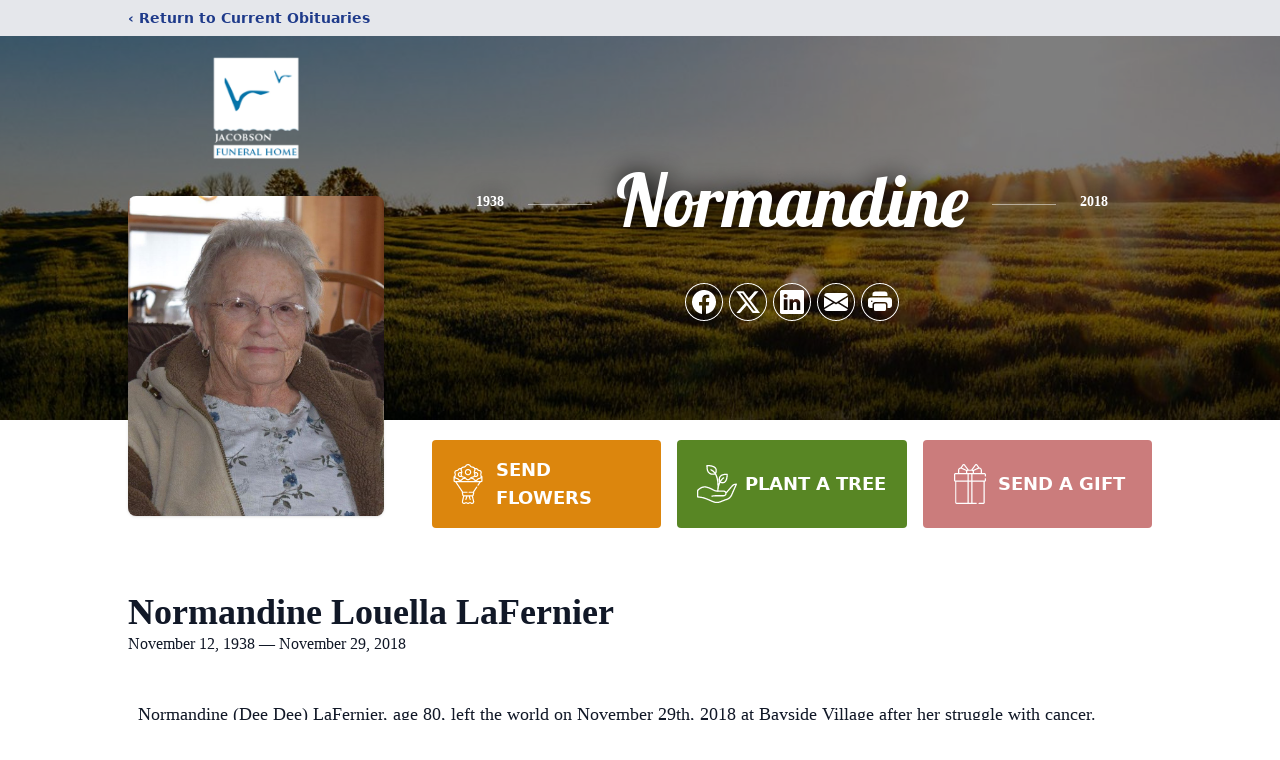

--- FILE ---
content_type: text/html; charset=utf-8
request_url: https://www.google.com/recaptcha/enterprise/anchor?ar=1&k=6LfJ-E0pAAAAACzvX7v69FLO1S-8pUynsoJ0CZB4&co=aHR0cHM6Ly93d3cuamFjb2Jzb25mdW5lcmFsaG9tZS5jb206NDQz&hl=en&type=image&v=PoyoqOPhxBO7pBk68S4YbpHZ&theme=light&size=invisible&badge=bottomright&anchor-ms=20000&execute-ms=30000&cb=hhtb8cws0t6t
body_size: 48603
content:
<!DOCTYPE HTML><html dir="ltr" lang="en"><head><meta http-equiv="Content-Type" content="text/html; charset=UTF-8">
<meta http-equiv="X-UA-Compatible" content="IE=edge">
<title>reCAPTCHA</title>
<style type="text/css">
/* cyrillic-ext */
@font-face {
  font-family: 'Roboto';
  font-style: normal;
  font-weight: 400;
  font-stretch: 100%;
  src: url(//fonts.gstatic.com/s/roboto/v48/KFO7CnqEu92Fr1ME7kSn66aGLdTylUAMa3GUBHMdazTgWw.woff2) format('woff2');
  unicode-range: U+0460-052F, U+1C80-1C8A, U+20B4, U+2DE0-2DFF, U+A640-A69F, U+FE2E-FE2F;
}
/* cyrillic */
@font-face {
  font-family: 'Roboto';
  font-style: normal;
  font-weight: 400;
  font-stretch: 100%;
  src: url(//fonts.gstatic.com/s/roboto/v48/KFO7CnqEu92Fr1ME7kSn66aGLdTylUAMa3iUBHMdazTgWw.woff2) format('woff2');
  unicode-range: U+0301, U+0400-045F, U+0490-0491, U+04B0-04B1, U+2116;
}
/* greek-ext */
@font-face {
  font-family: 'Roboto';
  font-style: normal;
  font-weight: 400;
  font-stretch: 100%;
  src: url(//fonts.gstatic.com/s/roboto/v48/KFO7CnqEu92Fr1ME7kSn66aGLdTylUAMa3CUBHMdazTgWw.woff2) format('woff2');
  unicode-range: U+1F00-1FFF;
}
/* greek */
@font-face {
  font-family: 'Roboto';
  font-style: normal;
  font-weight: 400;
  font-stretch: 100%;
  src: url(//fonts.gstatic.com/s/roboto/v48/KFO7CnqEu92Fr1ME7kSn66aGLdTylUAMa3-UBHMdazTgWw.woff2) format('woff2');
  unicode-range: U+0370-0377, U+037A-037F, U+0384-038A, U+038C, U+038E-03A1, U+03A3-03FF;
}
/* math */
@font-face {
  font-family: 'Roboto';
  font-style: normal;
  font-weight: 400;
  font-stretch: 100%;
  src: url(//fonts.gstatic.com/s/roboto/v48/KFO7CnqEu92Fr1ME7kSn66aGLdTylUAMawCUBHMdazTgWw.woff2) format('woff2');
  unicode-range: U+0302-0303, U+0305, U+0307-0308, U+0310, U+0312, U+0315, U+031A, U+0326-0327, U+032C, U+032F-0330, U+0332-0333, U+0338, U+033A, U+0346, U+034D, U+0391-03A1, U+03A3-03A9, U+03B1-03C9, U+03D1, U+03D5-03D6, U+03F0-03F1, U+03F4-03F5, U+2016-2017, U+2034-2038, U+203C, U+2040, U+2043, U+2047, U+2050, U+2057, U+205F, U+2070-2071, U+2074-208E, U+2090-209C, U+20D0-20DC, U+20E1, U+20E5-20EF, U+2100-2112, U+2114-2115, U+2117-2121, U+2123-214F, U+2190, U+2192, U+2194-21AE, U+21B0-21E5, U+21F1-21F2, U+21F4-2211, U+2213-2214, U+2216-22FF, U+2308-230B, U+2310, U+2319, U+231C-2321, U+2336-237A, U+237C, U+2395, U+239B-23B7, U+23D0, U+23DC-23E1, U+2474-2475, U+25AF, U+25B3, U+25B7, U+25BD, U+25C1, U+25CA, U+25CC, U+25FB, U+266D-266F, U+27C0-27FF, U+2900-2AFF, U+2B0E-2B11, U+2B30-2B4C, U+2BFE, U+3030, U+FF5B, U+FF5D, U+1D400-1D7FF, U+1EE00-1EEFF;
}
/* symbols */
@font-face {
  font-family: 'Roboto';
  font-style: normal;
  font-weight: 400;
  font-stretch: 100%;
  src: url(//fonts.gstatic.com/s/roboto/v48/KFO7CnqEu92Fr1ME7kSn66aGLdTylUAMaxKUBHMdazTgWw.woff2) format('woff2');
  unicode-range: U+0001-000C, U+000E-001F, U+007F-009F, U+20DD-20E0, U+20E2-20E4, U+2150-218F, U+2190, U+2192, U+2194-2199, U+21AF, U+21E6-21F0, U+21F3, U+2218-2219, U+2299, U+22C4-22C6, U+2300-243F, U+2440-244A, U+2460-24FF, U+25A0-27BF, U+2800-28FF, U+2921-2922, U+2981, U+29BF, U+29EB, U+2B00-2BFF, U+4DC0-4DFF, U+FFF9-FFFB, U+10140-1018E, U+10190-1019C, U+101A0, U+101D0-101FD, U+102E0-102FB, U+10E60-10E7E, U+1D2C0-1D2D3, U+1D2E0-1D37F, U+1F000-1F0FF, U+1F100-1F1AD, U+1F1E6-1F1FF, U+1F30D-1F30F, U+1F315, U+1F31C, U+1F31E, U+1F320-1F32C, U+1F336, U+1F378, U+1F37D, U+1F382, U+1F393-1F39F, U+1F3A7-1F3A8, U+1F3AC-1F3AF, U+1F3C2, U+1F3C4-1F3C6, U+1F3CA-1F3CE, U+1F3D4-1F3E0, U+1F3ED, U+1F3F1-1F3F3, U+1F3F5-1F3F7, U+1F408, U+1F415, U+1F41F, U+1F426, U+1F43F, U+1F441-1F442, U+1F444, U+1F446-1F449, U+1F44C-1F44E, U+1F453, U+1F46A, U+1F47D, U+1F4A3, U+1F4B0, U+1F4B3, U+1F4B9, U+1F4BB, U+1F4BF, U+1F4C8-1F4CB, U+1F4D6, U+1F4DA, U+1F4DF, U+1F4E3-1F4E6, U+1F4EA-1F4ED, U+1F4F7, U+1F4F9-1F4FB, U+1F4FD-1F4FE, U+1F503, U+1F507-1F50B, U+1F50D, U+1F512-1F513, U+1F53E-1F54A, U+1F54F-1F5FA, U+1F610, U+1F650-1F67F, U+1F687, U+1F68D, U+1F691, U+1F694, U+1F698, U+1F6AD, U+1F6B2, U+1F6B9-1F6BA, U+1F6BC, U+1F6C6-1F6CF, U+1F6D3-1F6D7, U+1F6E0-1F6EA, U+1F6F0-1F6F3, U+1F6F7-1F6FC, U+1F700-1F7FF, U+1F800-1F80B, U+1F810-1F847, U+1F850-1F859, U+1F860-1F887, U+1F890-1F8AD, U+1F8B0-1F8BB, U+1F8C0-1F8C1, U+1F900-1F90B, U+1F93B, U+1F946, U+1F984, U+1F996, U+1F9E9, U+1FA00-1FA6F, U+1FA70-1FA7C, U+1FA80-1FA89, U+1FA8F-1FAC6, U+1FACE-1FADC, U+1FADF-1FAE9, U+1FAF0-1FAF8, U+1FB00-1FBFF;
}
/* vietnamese */
@font-face {
  font-family: 'Roboto';
  font-style: normal;
  font-weight: 400;
  font-stretch: 100%;
  src: url(//fonts.gstatic.com/s/roboto/v48/KFO7CnqEu92Fr1ME7kSn66aGLdTylUAMa3OUBHMdazTgWw.woff2) format('woff2');
  unicode-range: U+0102-0103, U+0110-0111, U+0128-0129, U+0168-0169, U+01A0-01A1, U+01AF-01B0, U+0300-0301, U+0303-0304, U+0308-0309, U+0323, U+0329, U+1EA0-1EF9, U+20AB;
}
/* latin-ext */
@font-face {
  font-family: 'Roboto';
  font-style: normal;
  font-weight: 400;
  font-stretch: 100%;
  src: url(//fonts.gstatic.com/s/roboto/v48/KFO7CnqEu92Fr1ME7kSn66aGLdTylUAMa3KUBHMdazTgWw.woff2) format('woff2');
  unicode-range: U+0100-02BA, U+02BD-02C5, U+02C7-02CC, U+02CE-02D7, U+02DD-02FF, U+0304, U+0308, U+0329, U+1D00-1DBF, U+1E00-1E9F, U+1EF2-1EFF, U+2020, U+20A0-20AB, U+20AD-20C0, U+2113, U+2C60-2C7F, U+A720-A7FF;
}
/* latin */
@font-face {
  font-family: 'Roboto';
  font-style: normal;
  font-weight: 400;
  font-stretch: 100%;
  src: url(//fonts.gstatic.com/s/roboto/v48/KFO7CnqEu92Fr1ME7kSn66aGLdTylUAMa3yUBHMdazQ.woff2) format('woff2');
  unicode-range: U+0000-00FF, U+0131, U+0152-0153, U+02BB-02BC, U+02C6, U+02DA, U+02DC, U+0304, U+0308, U+0329, U+2000-206F, U+20AC, U+2122, U+2191, U+2193, U+2212, U+2215, U+FEFF, U+FFFD;
}
/* cyrillic-ext */
@font-face {
  font-family: 'Roboto';
  font-style: normal;
  font-weight: 500;
  font-stretch: 100%;
  src: url(//fonts.gstatic.com/s/roboto/v48/KFO7CnqEu92Fr1ME7kSn66aGLdTylUAMa3GUBHMdazTgWw.woff2) format('woff2');
  unicode-range: U+0460-052F, U+1C80-1C8A, U+20B4, U+2DE0-2DFF, U+A640-A69F, U+FE2E-FE2F;
}
/* cyrillic */
@font-face {
  font-family: 'Roboto';
  font-style: normal;
  font-weight: 500;
  font-stretch: 100%;
  src: url(//fonts.gstatic.com/s/roboto/v48/KFO7CnqEu92Fr1ME7kSn66aGLdTylUAMa3iUBHMdazTgWw.woff2) format('woff2');
  unicode-range: U+0301, U+0400-045F, U+0490-0491, U+04B0-04B1, U+2116;
}
/* greek-ext */
@font-face {
  font-family: 'Roboto';
  font-style: normal;
  font-weight: 500;
  font-stretch: 100%;
  src: url(//fonts.gstatic.com/s/roboto/v48/KFO7CnqEu92Fr1ME7kSn66aGLdTylUAMa3CUBHMdazTgWw.woff2) format('woff2');
  unicode-range: U+1F00-1FFF;
}
/* greek */
@font-face {
  font-family: 'Roboto';
  font-style: normal;
  font-weight: 500;
  font-stretch: 100%;
  src: url(//fonts.gstatic.com/s/roboto/v48/KFO7CnqEu92Fr1ME7kSn66aGLdTylUAMa3-UBHMdazTgWw.woff2) format('woff2');
  unicode-range: U+0370-0377, U+037A-037F, U+0384-038A, U+038C, U+038E-03A1, U+03A3-03FF;
}
/* math */
@font-face {
  font-family: 'Roboto';
  font-style: normal;
  font-weight: 500;
  font-stretch: 100%;
  src: url(//fonts.gstatic.com/s/roboto/v48/KFO7CnqEu92Fr1ME7kSn66aGLdTylUAMawCUBHMdazTgWw.woff2) format('woff2');
  unicode-range: U+0302-0303, U+0305, U+0307-0308, U+0310, U+0312, U+0315, U+031A, U+0326-0327, U+032C, U+032F-0330, U+0332-0333, U+0338, U+033A, U+0346, U+034D, U+0391-03A1, U+03A3-03A9, U+03B1-03C9, U+03D1, U+03D5-03D6, U+03F0-03F1, U+03F4-03F5, U+2016-2017, U+2034-2038, U+203C, U+2040, U+2043, U+2047, U+2050, U+2057, U+205F, U+2070-2071, U+2074-208E, U+2090-209C, U+20D0-20DC, U+20E1, U+20E5-20EF, U+2100-2112, U+2114-2115, U+2117-2121, U+2123-214F, U+2190, U+2192, U+2194-21AE, U+21B0-21E5, U+21F1-21F2, U+21F4-2211, U+2213-2214, U+2216-22FF, U+2308-230B, U+2310, U+2319, U+231C-2321, U+2336-237A, U+237C, U+2395, U+239B-23B7, U+23D0, U+23DC-23E1, U+2474-2475, U+25AF, U+25B3, U+25B7, U+25BD, U+25C1, U+25CA, U+25CC, U+25FB, U+266D-266F, U+27C0-27FF, U+2900-2AFF, U+2B0E-2B11, U+2B30-2B4C, U+2BFE, U+3030, U+FF5B, U+FF5D, U+1D400-1D7FF, U+1EE00-1EEFF;
}
/* symbols */
@font-face {
  font-family: 'Roboto';
  font-style: normal;
  font-weight: 500;
  font-stretch: 100%;
  src: url(//fonts.gstatic.com/s/roboto/v48/KFO7CnqEu92Fr1ME7kSn66aGLdTylUAMaxKUBHMdazTgWw.woff2) format('woff2');
  unicode-range: U+0001-000C, U+000E-001F, U+007F-009F, U+20DD-20E0, U+20E2-20E4, U+2150-218F, U+2190, U+2192, U+2194-2199, U+21AF, U+21E6-21F0, U+21F3, U+2218-2219, U+2299, U+22C4-22C6, U+2300-243F, U+2440-244A, U+2460-24FF, U+25A0-27BF, U+2800-28FF, U+2921-2922, U+2981, U+29BF, U+29EB, U+2B00-2BFF, U+4DC0-4DFF, U+FFF9-FFFB, U+10140-1018E, U+10190-1019C, U+101A0, U+101D0-101FD, U+102E0-102FB, U+10E60-10E7E, U+1D2C0-1D2D3, U+1D2E0-1D37F, U+1F000-1F0FF, U+1F100-1F1AD, U+1F1E6-1F1FF, U+1F30D-1F30F, U+1F315, U+1F31C, U+1F31E, U+1F320-1F32C, U+1F336, U+1F378, U+1F37D, U+1F382, U+1F393-1F39F, U+1F3A7-1F3A8, U+1F3AC-1F3AF, U+1F3C2, U+1F3C4-1F3C6, U+1F3CA-1F3CE, U+1F3D4-1F3E0, U+1F3ED, U+1F3F1-1F3F3, U+1F3F5-1F3F7, U+1F408, U+1F415, U+1F41F, U+1F426, U+1F43F, U+1F441-1F442, U+1F444, U+1F446-1F449, U+1F44C-1F44E, U+1F453, U+1F46A, U+1F47D, U+1F4A3, U+1F4B0, U+1F4B3, U+1F4B9, U+1F4BB, U+1F4BF, U+1F4C8-1F4CB, U+1F4D6, U+1F4DA, U+1F4DF, U+1F4E3-1F4E6, U+1F4EA-1F4ED, U+1F4F7, U+1F4F9-1F4FB, U+1F4FD-1F4FE, U+1F503, U+1F507-1F50B, U+1F50D, U+1F512-1F513, U+1F53E-1F54A, U+1F54F-1F5FA, U+1F610, U+1F650-1F67F, U+1F687, U+1F68D, U+1F691, U+1F694, U+1F698, U+1F6AD, U+1F6B2, U+1F6B9-1F6BA, U+1F6BC, U+1F6C6-1F6CF, U+1F6D3-1F6D7, U+1F6E0-1F6EA, U+1F6F0-1F6F3, U+1F6F7-1F6FC, U+1F700-1F7FF, U+1F800-1F80B, U+1F810-1F847, U+1F850-1F859, U+1F860-1F887, U+1F890-1F8AD, U+1F8B0-1F8BB, U+1F8C0-1F8C1, U+1F900-1F90B, U+1F93B, U+1F946, U+1F984, U+1F996, U+1F9E9, U+1FA00-1FA6F, U+1FA70-1FA7C, U+1FA80-1FA89, U+1FA8F-1FAC6, U+1FACE-1FADC, U+1FADF-1FAE9, U+1FAF0-1FAF8, U+1FB00-1FBFF;
}
/* vietnamese */
@font-face {
  font-family: 'Roboto';
  font-style: normal;
  font-weight: 500;
  font-stretch: 100%;
  src: url(//fonts.gstatic.com/s/roboto/v48/KFO7CnqEu92Fr1ME7kSn66aGLdTylUAMa3OUBHMdazTgWw.woff2) format('woff2');
  unicode-range: U+0102-0103, U+0110-0111, U+0128-0129, U+0168-0169, U+01A0-01A1, U+01AF-01B0, U+0300-0301, U+0303-0304, U+0308-0309, U+0323, U+0329, U+1EA0-1EF9, U+20AB;
}
/* latin-ext */
@font-face {
  font-family: 'Roboto';
  font-style: normal;
  font-weight: 500;
  font-stretch: 100%;
  src: url(//fonts.gstatic.com/s/roboto/v48/KFO7CnqEu92Fr1ME7kSn66aGLdTylUAMa3KUBHMdazTgWw.woff2) format('woff2');
  unicode-range: U+0100-02BA, U+02BD-02C5, U+02C7-02CC, U+02CE-02D7, U+02DD-02FF, U+0304, U+0308, U+0329, U+1D00-1DBF, U+1E00-1E9F, U+1EF2-1EFF, U+2020, U+20A0-20AB, U+20AD-20C0, U+2113, U+2C60-2C7F, U+A720-A7FF;
}
/* latin */
@font-face {
  font-family: 'Roboto';
  font-style: normal;
  font-weight: 500;
  font-stretch: 100%;
  src: url(//fonts.gstatic.com/s/roboto/v48/KFO7CnqEu92Fr1ME7kSn66aGLdTylUAMa3yUBHMdazQ.woff2) format('woff2');
  unicode-range: U+0000-00FF, U+0131, U+0152-0153, U+02BB-02BC, U+02C6, U+02DA, U+02DC, U+0304, U+0308, U+0329, U+2000-206F, U+20AC, U+2122, U+2191, U+2193, U+2212, U+2215, U+FEFF, U+FFFD;
}
/* cyrillic-ext */
@font-face {
  font-family: 'Roboto';
  font-style: normal;
  font-weight: 900;
  font-stretch: 100%;
  src: url(//fonts.gstatic.com/s/roboto/v48/KFO7CnqEu92Fr1ME7kSn66aGLdTylUAMa3GUBHMdazTgWw.woff2) format('woff2');
  unicode-range: U+0460-052F, U+1C80-1C8A, U+20B4, U+2DE0-2DFF, U+A640-A69F, U+FE2E-FE2F;
}
/* cyrillic */
@font-face {
  font-family: 'Roboto';
  font-style: normal;
  font-weight: 900;
  font-stretch: 100%;
  src: url(//fonts.gstatic.com/s/roboto/v48/KFO7CnqEu92Fr1ME7kSn66aGLdTylUAMa3iUBHMdazTgWw.woff2) format('woff2');
  unicode-range: U+0301, U+0400-045F, U+0490-0491, U+04B0-04B1, U+2116;
}
/* greek-ext */
@font-face {
  font-family: 'Roboto';
  font-style: normal;
  font-weight: 900;
  font-stretch: 100%;
  src: url(//fonts.gstatic.com/s/roboto/v48/KFO7CnqEu92Fr1ME7kSn66aGLdTylUAMa3CUBHMdazTgWw.woff2) format('woff2');
  unicode-range: U+1F00-1FFF;
}
/* greek */
@font-face {
  font-family: 'Roboto';
  font-style: normal;
  font-weight: 900;
  font-stretch: 100%;
  src: url(//fonts.gstatic.com/s/roboto/v48/KFO7CnqEu92Fr1ME7kSn66aGLdTylUAMa3-UBHMdazTgWw.woff2) format('woff2');
  unicode-range: U+0370-0377, U+037A-037F, U+0384-038A, U+038C, U+038E-03A1, U+03A3-03FF;
}
/* math */
@font-face {
  font-family: 'Roboto';
  font-style: normal;
  font-weight: 900;
  font-stretch: 100%;
  src: url(//fonts.gstatic.com/s/roboto/v48/KFO7CnqEu92Fr1ME7kSn66aGLdTylUAMawCUBHMdazTgWw.woff2) format('woff2');
  unicode-range: U+0302-0303, U+0305, U+0307-0308, U+0310, U+0312, U+0315, U+031A, U+0326-0327, U+032C, U+032F-0330, U+0332-0333, U+0338, U+033A, U+0346, U+034D, U+0391-03A1, U+03A3-03A9, U+03B1-03C9, U+03D1, U+03D5-03D6, U+03F0-03F1, U+03F4-03F5, U+2016-2017, U+2034-2038, U+203C, U+2040, U+2043, U+2047, U+2050, U+2057, U+205F, U+2070-2071, U+2074-208E, U+2090-209C, U+20D0-20DC, U+20E1, U+20E5-20EF, U+2100-2112, U+2114-2115, U+2117-2121, U+2123-214F, U+2190, U+2192, U+2194-21AE, U+21B0-21E5, U+21F1-21F2, U+21F4-2211, U+2213-2214, U+2216-22FF, U+2308-230B, U+2310, U+2319, U+231C-2321, U+2336-237A, U+237C, U+2395, U+239B-23B7, U+23D0, U+23DC-23E1, U+2474-2475, U+25AF, U+25B3, U+25B7, U+25BD, U+25C1, U+25CA, U+25CC, U+25FB, U+266D-266F, U+27C0-27FF, U+2900-2AFF, U+2B0E-2B11, U+2B30-2B4C, U+2BFE, U+3030, U+FF5B, U+FF5D, U+1D400-1D7FF, U+1EE00-1EEFF;
}
/* symbols */
@font-face {
  font-family: 'Roboto';
  font-style: normal;
  font-weight: 900;
  font-stretch: 100%;
  src: url(//fonts.gstatic.com/s/roboto/v48/KFO7CnqEu92Fr1ME7kSn66aGLdTylUAMaxKUBHMdazTgWw.woff2) format('woff2');
  unicode-range: U+0001-000C, U+000E-001F, U+007F-009F, U+20DD-20E0, U+20E2-20E4, U+2150-218F, U+2190, U+2192, U+2194-2199, U+21AF, U+21E6-21F0, U+21F3, U+2218-2219, U+2299, U+22C4-22C6, U+2300-243F, U+2440-244A, U+2460-24FF, U+25A0-27BF, U+2800-28FF, U+2921-2922, U+2981, U+29BF, U+29EB, U+2B00-2BFF, U+4DC0-4DFF, U+FFF9-FFFB, U+10140-1018E, U+10190-1019C, U+101A0, U+101D0-101FD, U+102E0-102FB, U+10E60-10E7E, U+1D2C0-1D2D3, U+1D2E0-1D37F, U+1F000-1F0FF, U+1F100-1F1AD, U+1F1E6-1F1FF, U+1F30D-1F30F, U+1F315, U+1F31C, U+1F31E, U+1F320-1F32C, U+1F336, U+1F378, U+1F37D, U+1F382, U+1F393-1F39F, U+1F3A7-1F3A8, U+1F3AC-1F3AF, U+1F3C2, U+1F3C4-1F3C6, U+1F3CA-1F3CE, U+1F3D4-1F3E0, U+1F3ED, U+1F3F1-1F3F3, U+1F3F5-1F3F7, U+1F408, U+1F415, U+1F41F, U+1F426, U+1F43F, U+1F441-1F442, U+1F444, U+1F446-1F449, U+1F44C-1F44E, U+1F453, U+1F46A, U+1F47D, U+1F4A3, U+1F4B0, U+1F4B3, U+1F4B9, U+1F4BB, U+1F4BF, U+1F4C8-1F4CB, U+1F4D6, U+1F4DA, U+1F4DF, U+1F4E3-1F4E6, U+1F4EA-1F4ED, U+1F4F7, U+1F4F9-1F4FB, U+1F4FD-1F4FE, U+1F503, U+1F507-1F50B, U+1F50D, U+1F512-1F513, U+1F53E-1F54A, U+1F54F-1F5FA, U+1F610, U+1F650-1F67F, U+1F687, U+1F68D, U+1F691, U+1F694, U+1F698, U+1F6AD, U+1F6B2, U+1F6B9-1F6BA, U+1F6BC, U+1F6C6-1F6CF, U+1F6D3-1F6D7, U+1F6E0-1F6EA, U+1F6F0-1F6F3, U+1F6F7-1F6FC, U+1F700-1F7FF, U+1F800-1F80B, U+1F810-1F847, U+1F850-1F859, U+1F860-1F887, U+1F890-1F8AD, U+1F8B0-1F8BB, U+1F8C0-1F8C1, U+1F900-1F90B, U+1F93B, U+1F946, U+1F984, U+1F996, U+1F9E9, U+1FA00-1FA6F, U+1FA70-1FA7C, U+1FA80-1FA89, U+1FA8F-1FAC6, U+1FACE-1FADC, U+1FADF-1FAE9, U+1FAF0-1FAF8, U+1FB00-1FBFF;
}
/* vietnamese */
@font-face {
  font-family: 'Roboto';
  font-style: normal;
  font-weight: 900;
  font-stretch: 100%;
  src: url(//fonts.gstatic.com/s/roboto/v48/KFO7CnqEu92Fr1ME7kSn66aGLdTylUAMa3OUBHMdazTgWw.woff2) format('woff2');
  unicode-range: U+0102-0103, U+0110-0111, U+0128-0129, U+0168-0169, U+01A0-01A1, U+01AF-01B0, U+0300-0301, U+0303-0304, U+0308-0309, U+0323, U+0329, U+1EA0-1EF9, U+20AB;
}
/* latin-ext */
@font-face {
  font-family: 'Roboto';
  font-style: normal;
  font-weight: 900;
  font-stretch: 100%;
  src: url(//fonts.gstatic.com/s/roboto/v48/KFO7CnqEu92Fr1ME7kSn66aGLdTylUAMa3KUBHMdazTgWw.woff2) format('woff2');
  unicode-range: U+0100-02BA, U+02BD-02C5, U+02C7-02CC, U+02CE-02D7, U+02DD-02FF, U+0304, U+0308, U+0329, U+1D00-1DBF, U+1E00-1E9F, U+1EF2-1EFF, U+2020, U+20A0-20AB, U+20AD-20C0, U+2113, U+2C60-2C7F, U+A720-A7FF;
}
/* latin */
@font-face {
  font-family: 'Roboto';
  font-style: normal;
  font-weight: 900;
  font-stretch: 100%;
  src: url(//fonts.gstatic.com/s/roboto/v48/KFO7CnqEu92Fr1ME7kSn66aGLdTylUAMa3yUBHMdazQ.woff2) format('woff2');
  unicode-range: U+0000-00FF, U+0131, U+0152-0153, U+02BB-02BC, U+02C6, U+02DA, U+02DC, U+0304, U+0308, U+0329, U+2000-206F, U+20AC, U+2122, U+2191, U+2193, U+2212, U+2215, U+FEFF, U+FFFD;
}

</style>
<link rel="stylesheet" type="text/css" href="https://www.gstatic.com/recaptcha/releases/PoyoqOPhxBO7pBk68S4YbpHZ/styles__ltr.css">
<script nonce="E-csLu66HA1pRDWgXMbTjQ" type="text/javascript">window['__recaptcha_api'] = 'https://www.google.com/recaptcha/enterprise/';</script>
<script type="text/javascript" src="https://www.gstatic.com/recaptcha/releases/PoyoqOPhxBO7pBk68S4YbpHZ/recaptcha__en.js" nonce="E-csLu66HA1pRDWgXMbTjQ">
      
    </script></head>
<body><div id="rc-anchor-alert" class="rc-anchor-alert"></div>
<input type="hidden" id="recaptcha-token" value="[base64]">
<script type="text/javascript" nonce="E-csLu66HA1pRDWgXMbTjQ">
      recaptcha.anchor.Main.init("[\x22ainput\x22,[\x22bgdata\x22,\x22\x22,\[base64]/[base64]/[base64]/[base64]/[base64]/[base64]/[base64]/[base64]/[base64]/[base64]\\u003d\x22,\[base64]\\u003d\x22,\x22aQUDw4nCsFjChGopLmLDqVvCqcKVw4DDkMOyw4LCv0Z7wpvDhGfDr8O4w5DDr1FZw7tkFsOIw4bChH00wpHDmcKEw4R9wr/DsGjDuF/DnHHClMO/woHDuirDgcKKYcOeTh/DsMOqfMKnCG9yUsKmccOGw5TDiMK5VsKSwrPDgcKfZcOAw6lew5zDj8Kcw5BMCW7CgsOow5VQdsOCY3jDjMOpEgjCpB01ecOJGHrDuSMsGcO0MsOcc8KjYUciUSMIw7nDnWQSwpUdC8ONw5XCncOSw6Vew7xFwpfCp8ONAMOTw5xlUTjDv8O/HMOYwoscw6kww5bDosOTwq0LwprDlsKnw71hw7DDp8Kvwp7CsMKXw6tTFl7DisOKDsO7wqTDjH5rwrLDg1pEw64Pw5YOMsK6w4oew6x+w4nCqg5NwrbCicOBZHPCkgkCFz8Uw75bJsK8UzoJw51Mw5vDgsO9J8KTesOhaTzDt8KqaT/Ct8KuLlQSB8O0w6vDtzrDg1s5J8KBU0fCi8K+dD8IbMOVw6zDosOWF3V5worDoiPDgcKVwpbCtcOkw5wCwrjCphYZw45NwohIw4MjehXCv8KFwqk9woVnF2Emw64UD8Ojw7/DnRJIJ8ODcsKrKMK2w4LDrcOpCcKNBsKzw4bClAnDrFHCsz/[base64]/DksOQwrwJDzXCnMK1VcKVSwvDny8/wpPDqzHChAhCwpzCt8KyFsKBOwnCmcKjwq4MMsOFw4zDizAqwo8wI8OHfMORw6DDlcOTJsKawp5mGsObNMOkKXJ8woPDoxXDogHDoCvCi0LCtj5tWXoeUn1lwrrDrMOfwrYkf8KWW8Kmw4fDt3PCucKjwoMFTsKUVmpXwpwLw5cAGMOcBzMSw4UWGsKLWcO3ag/[base64]/XMKUw6UBFMKhEklVw7liIMOIJDVcwp/Dh3Y+I25yw6DDo0R5wqECwr9aQ2o6ZsKXwqpIw6tUf8KVw5MkMMK9LMKYEBzDtMO+Nixkw5/Cr8ObYB8COxnDjMOuwrA0VmMww7wowoTDuMK5e8OSw60ew7DDiWHCl8KmwoLDmsOXYsOrZsKmw7rDisKrYsKqacO2wqnDiRTDuCPClHpjJR/CtsO0wp/DqBjCiMKGwqRsw6PCi2Qsw5rDpzEef8K8I2fDt0HCjRLDlSHCnsKZw7QjWMKgQsO7NcKJI8OfwqPCpsKLw5Viw7RRw596cjzDnSjDusKQYsKMw4M6w6rDhU/DjcOECnA3JcOqFMK8PmTCk8OBLR8ONMOgwq5PE1bDhFxwwoAWW8KUP1IDw5HDlk3DosKhwpNkP8O9wqzCtF1Sw4V0esOuHxDCvEDDlHklaR/CksO4w5/Di3ogYWQ3J8OYw6d2wq1zwqDDrmc3egnDkx/Cq8ONXSvCt8KwwpIKwos/wq4Xw5pJWsKrN05/WsK/wojDt3VBw7jDssOiw6Jmc8OLe8Osw4AXwrPCrRTCn8K1w5bCsMOuwpFdw7XDscKjcjsAwozCmMKRw5NvdMKJSXouw5QrNmLDncONw4p4AsOlcD58w7nCoC5hfndyJ8OTwr7Dn218w6QzU8KsPMK/[base64]/[base64]/DrcKGIxZNTcO9GsOFwpnDkT/DqsOrwofCpcO/[base64]/DucOhKMODwofCiMK0D1/ChFzDjRjDviTCtDcLw68FA8OcZMKiwo4OecKrwr/CicK/w7IbI3nDlMO6IGxpKMO7ZcOOEg/[base64]/DucOrIkVtSn/DgWMjwrDDiXIDeMO+RsK0w6vDmMKiwonDgcKlw6QuVcOjw6HCtcKaA8Oiw5oofMOgw63DsMKeD8KmADXDigbDqsO/wpVwUEJzccOUw7jDpsK8w61lwqdcwr0sw6tew5oTwpxyXcK4VWsewqrCgsOKwqfCocKAPBE3w47CgsO/w7EaYQ7CjcKewpoyQMOmcBxcMcOdCA1Aw79XPMOfJyoNXcKAwphULsOrXhLCrnM/w6J7w4PDssO+w5TDn27CkMKONMKnwpDDiMKVRjfCr8K1wprClkbDrT9Zwo3DgwVawoRTXxPDkMKSwofDr1rCr1rCo8KRwp5nw71Jw7MCwpldwpvDpxklPcO9YsO3w7nCpyR0wrglwrI8FsOLwp/[base64]/DicKGwoXDi1LCkEJNw79vVsOFb0LDhcOPCcOOJg7DuScSw4XCkXvCp8Ocw6XCvwJCGRHCpsKHw4BpUMOXwolaw5nCoxfDtC8nw5w2w5AkwpbDgiYiw6gRM8K3cwcYXwDDgMOpRiXCqsK7wpAzwpF9w5/CgMOSw5ovX8O7w6UyeQTDucKQwrMvwo8NVMOVwp19LsK9wpPCpEjDgnDCicKcwpR4UzMxw7pWZcK/T1kuwp8cMsKzwonChEBZNcKMb8KvdsKpOsKuMAjDvlfDhcKLUMOyFV1Kw71/cAXDqMO3woMKdMKIbsKmw6vDvg/CixPDqTgYCcKdIsKVwo3DsHjCtCV2VRvDjhIiw4BHw697wrPCiTPDgsOHEC/DnsOWwq9aQsOrwqjDtFvCgcKQwqAow6tQRMO+LMOSJMK2QMK3BMKha0nCqBfCr8OQw4nDnArCthIUw4AvFVLDvsKuw7TDtMOfbFbDpRDDgsKpw73DrnF1B8Ovwrh/w6XDtTPDhcKgwqEywpE/ZmbDvxt8UT7DpsO8ScOlKcKXwrLDrRUEUsOAwr0Bw7XCk3AZfMObwpYewrTDn8Kbw59bw5oQJVQUw58hMg7CksKmwo4dw4nDlSI8wpIzYyFQZA7DvVljwqbCpsKJLMKbe8OWQhzCjMKDw4XDlsKDw6VEwrZlPhLCoGfDlClcw5bDsHkGdGLDkQE5Sjwxw4/[base64]/KMO9wozCiMOrwovCgkxhUlZNDgvCp8KVeh/Dlk5/Y8OWI8OHwqwYwobCicOEOh4/XsKAYcOifcODw7EIwr/DgsOuE8KdD8OcwowyADpow4MDwrprcCI0HGnChMKLRWrDnsKUwr3CvQzDuMKPwofDnksOET4lw47Dv8OBIHsWw5NuHg4gDjvDuiwiw5DCt8OsJh9lY3FSw7jDuCjDmy/CicK0wojDmyFJw5gzw5sbN8OOw4HDnGZEwp4LBGtCw78xCcOLNw3DuyYbw6snw5DCu3hIMRt2wpQmNsKNOlQMMMKOWMKyOWZLw4fDpMK/wrlAJHfCqxvCoGDDg35sNE7CiR7CgMKkIsOqwqMXFDY3w65kODTCoCZiVw0lCjM2DSkuwplwwpVawpACWsKaBsOvKEPCkBcJESrCmcKrwq7DrcO+wptCWsOMCEzCiXHCn2Z/woQMZ8OTUTIxw4sIwobDkcO3wodQKFA9w50TWHDDi8KVAzA8RFxgQFBSSSh/wqBFwo7DvCY9wpM8wposw7AGwqc1wp5nw74/[base64]/X8K1w5wowq7DskFodX0Gw7vCnUjDu8O7AVvDucKMwpkRw4rCjB3DvUMnw4gEWcKOw6UJw4owF27CksOzw4UpwqTCrwbChG8sKX/Dt8OAA1UqwqEKwq1oSRDDhxPDqMK5w78hw5/DrWkRw4QAwophAlnChsOZwpYGwodLwpFywo4Sw7BowopHZBEdw5zCoR/Du8OewoHDuHJ9OMKKw5jDlMKiCFoPMCHCi8KcbB/[base64]/[base64]/DuQwIdHzDosOUwo4eFmrCgQ/[base64]/Cqz8lZnDCvsKSwrHCtMOIMmrCmcKmUyxqQGwFwojCk8K0O8KHDR7CiMObIA92eiU2w6cVesKjwp3CnsOWwqRnRMOlZGAJwp/CpCREb8OrwqzCg04bTjBCw5XDrcO2E8OAw7TClwlxG8K/SHDCs1bCpmoHw7YmP8OWR8Kyw4nCniLChHlDE8O7woxJdMOZw4TDssKWwrxJAGQrwqTCqcOQfQpGFTTCixFcdcOKa8OfBWNWwrnCoSnDpMO7UcONZMOkIsOPccOPMsODwpYKwqJPITbDtikhak/DgiPDgCUvwoNtCQhTBjMUO1TCksKxR8KMDMKXw7zCojjCiwTCr8Odwp/Dii9ow4LCusK4w7kuI8OdYMOxwrvDoznDtV7DsgkkXMO3RkvDrz5hOcKBwqosw55pOsOpbBVmw7HCnjprZ1gTw4DDqsK4KSrDjMO7wpvDisOew68NAlRNwpjCvcKUw7N1DcKrw5zDhcK0J8O4w7LCksKewo/ColJha8Kdw4FGw7NRP8O6wqLCpsKKCQDCssOlfCnCiMKGKBDCr8Onwq3CjF3DkiDCg8OOwq5vw6fCpcOUJznDkDfCt1nDgcO3w7/DvjDDq3Euw4Q5PsOcBMOgw57DlxDDijDDoTDDvgFRJQYVw6wyw5jCqBcKHcOvEcOyw6N1UQ1TwogjflzDvw/DpMKKw6zDn8Kdw7cRwrUkwolJTsKfw7UMw6rDjsOew74jwqzDpsKpZsOXLMOBPsO2aS5hwq9Ew4h1NcKFwqc7Uh/DhMKGMMKMVFLChcOiwprDgy7CrsKFw7MSwo9mwocrw5nCtXoQCMKcXFxWK8K4w5hUEQMEwofCnRbCtCBTw5LCgFTDlFrCpWVjw5ADwqjDlmFfCGHDi2zCg8KUw7piw700MMK0w4vChFDDvsOSwrFSw5TDjcOVw6nCnyDDq8K4w7wUU8OPQSjDqcOnw69/VE9Yw6okfcO5wrnCnFzCtcKPw63CuhTDp8O8aQ3CskvDoT/[base64]/w4AKwp18w4/DrEJvAMOMw6UFBMO8wpbDhC8zw67DoU3CnMOQQm/CtMK3azUVw6Rvw49ew7pfRcKRW8OgKX3CksOmDcK+bi4RXMOpw7USw6hmbMOkSUNqwr7Cr0Y/NMOtL1XDkkfDrsKZw4fCsnlaPMK6H8K5PijDhMOMNSHCv8OEDHnCjsKMGnzDiMKGB1vCrBPDnxrCjD3DqFzCsxEuw6PCssOPD8KRw4wiwqxBwonCrMKpPWtICQ98wprDlsKuwosBwpTCmz/ChzkFCUfCiMK/[base64]/CiMKBZ8OmY8KsHRDCsD/CpMKqw6cXwokoK8OqSTNEw7/ChsKJEndYWXPClMKtOlLDtW4WSMOQHMKNfyY/wqLDrsOcwqvDhjsGfMOcw6PCmMKew4cmw5R2w4dewqPDkcOgZ8O6MMONw49LwrA2PMOsMk5xwovCrS1DwqPCoz5Gw6zDkUzCmAoKwrTCkcOXwrt7ASjDksO0wqktJ8O5YMO7w5chHMKZNFQ/K3vDt8K5AMKDKsO5aCgCUcOybMK2aWJdGBLDgsORw4M9YMOAS1cLCWt1w73CjsOyVWvDvwjDhivDuQvCv8Kzw5gwDsKPwofDjzTCmsO2TijDoRU0DQtAF8O7N8KZeBjCuC8Hw51fLgjDqcOsw5/CgcK5fCMUw7LCrFRIRXTDu8KcwrHDtMO0w4DDoMOWw7TCgMOdwot1QEHCtMKLG3oiF8OMw50bw7/Dv8O2w6HDuWLClcKiwr7Cn8OewpYcRsKuKm3Dv8K3fsKgZcO3w7XDm1BJw5JnwrcQC8KRAQnClcKww5PCnn3DucO9wrDChcK0ZU8rw4LCksK6wq/[base64]/[base64]/DwUmw4fDrDfDv8K0WcKcacONGSHCrE1BdcKPeMOFIRDCoMOqw5BrGF7DoUoMYcOEwrLDgsK3I8K7CcOENsKgw6PDu3PDoh7Dl8KscsKrwqZ8woLDhTY7Ln7DsQ3Do0lvZwhGwqDDiAHCucK/MmTClcO+MMOGcMK6NTjDlsO/wpjCqsKbMwzDlz/[base64]/DucOmw5DDmsK/wrrCg2bDvX3CqFrDocKiXcKIZsOJXsOzwpvDt8KVKXbCjl80wqQ0wotGwqnDhsKlw7pxwpDCpygXYGl6w6Buw4rCqVvDpkBmw6fCpQRwdX3DkHVTwpzCtirDuMKxQHxCIMO6w7fCtMKMw7IdK8Kfw6nCkT3CmiTDowIPw7tjcXklw4FIwq0Fw4ZxSsKwcmHDrMOzXV/[base64]/DtcKzwqZ/YMOuwqfDiBYRZMONesKnwp/[base64]/[base64]/woUmwqXCg8K6wr3CkiADw4gewp/CtGbCgStzOyxDC8Oyw4DDksOhJcKJYcOqYMONbC58Zhl0XsOqw7hYBhXCtsKrwqrCmCY9wq3CkwpqKsOmGgnDtcKSwpLDjcOuf1xrVcKPLibClQtowp/DgMKGdsOyw5rDkFjCoRrCvTTDoTrCk8Khw7bDp8KDwp9xwobDlxLClcKeDFtTw5ABwpbCosOawojCr8OnwqZAwrHDi8KnF2zCvFzClVNdIMOyRsO5FEBiLyrDk1kfw58QwqrDu2omwpQ9w7tgGyvDnMKEwqnDvcKfbsOMEcOkcHzDiHLCuUzChsKhGn/DmcK2VT8bwrnCg3fCs8KFw4XDhD7ComY/wrB8ScOEcnV7woMhITTCkcKSw5Bjw5QCURzDs35AwrwqwobDhkDDksKPw6h4BR/DjTjCi8KuLMKjw7l6w4lAJsOwwqTClQ3DlQTDscKLVMKbWynDg0Y1CMOpFTZGw5jCmMO3dg/Dk8KRwoBzUhzCtsK4wqHDr8Knw4xKRAvCtCvDncO2HiNiSMO/FcKFwpfCm8KiIgg4wpsiwpHCo8OvJMOpRcO4wpx9TxXDqkotQcO9wpRaw4/DucOAdsKYwoPCsTtJfznDoMKpwqnCpB/DiMO/[base64]/Djk3CpcKLwobDrsOeTWYQLsKtw4jDqMOidGrChVXCscKoBEnCj8KZfMOcwpXDlifDjcOYw6bCkTZew71cw73CtMOJw67Co2cOIy/[base64]/PcOKwowYwrfDtEFCChBGwp0Zw73Ds8Klwo/CjXBQwolow4HDrE/CvcKawpcOYsOnKxTCsD4hXnnDjsOsAMKewpJ5YlTDlhlLZsKYw6vCqsOZwqjCocK3wrrDs8ODDjDDocOQTcKyw7XDlEd+HMO9w6DCtsKNwp7CkR7CocOQFC5wZsONFcK+VjNvfsOkLwLCjMK+Vgobw4AkX1dewqPCgMOSw4zDjsKcRi1vwocQwroTwoDDmDMBwpsCwp/CisOLQ8Klw7zCtlvChcKBIQcwVsKiw73CvnAzSSDDkH/[base64]/Dom91SHVuw4HCpSUwWCRtPxPCoXxbw4fDuF7CuG/DrcKUwofCnVcewqETTsKuw7/CoMKUwpXChRgAw5lEwojDt8KPEXYOw5DDsMO0w5/DhwPClsKEfxVhwqonQQkww4DDgRAUwrFzw7o/d8O/WGE/[base64]/[base64]/AMKowpxRw4FoGGjCskscw6nDvWt0IQMcwrTCicO4wrkyV1vDhsOgw7QdSAUKw4dMw60seMKNc3HChsO9wrbDiB8LGMOkwpUKwrYdQsKxKcOzwqRGLz0BIsKRwo7CsBPCgg8gwrB5w43CqsKyw7ViSW/Ckm9ow7IHw6rDqsKiPW4Jwp/CoW0iNgkpw6PDoMKBNMO/w6bDvsK3wqrDscK/w7lwwoNFbiRhaMKtwpbDswZuw5nDqsK1PsKfw6LDi8OTwpTDrMOIw6DDssKBwqXDkjTDkmDDqMK3wq9SZMKvw4EAGEPDuSwrORXDtcOhU8OOZsOVwrjDo2xEdMKbc2vDscKcTMO+wqNHwoBjwrdbBsKHwqB7ZsOJXBdqwrEXw53DmCTDo280MEHCvU7DnRMcw4I/wqbCtXg4wrfDp8KrwqJnK33DuXbDrcOOcEnDusKhw7cbdcOIw4HDm2Qzw6oLwoXCpsOjw6sqw7lmI0/[base64]/w5M/w6FXNhvDoE3CnMKgwr7DlMKSw5g3w7DCu2fCmA5Jw5nClsKPcWNGw5kCw4rCrWctVMOQTMO7ecOLSsOIwpnCr3zDtMO9w4XCrkwOM8KCOMOVQW/Djg9JOMKJeMKjw6bDviU+BTTDicOjw7LDnMKlwoAJFFzDhAXDnG4jOhJDwqtKPsOdwq/DqcK1wqjDgMOVwp/CmsKgL8Kcw44vLMK/[base64]/ChsK8DHlQwrg/w60CwqzDghrCusOif07DtFHDmUjCsW9lcRbDlhFheRYZwpcHw7Y4TQvDg8Opw5DDnsOKCw1Qw7FefsKAw4AVwr90UMKmw77CphQ/w59nw7PDoTVDw5oswrXDtzPCjF3Dr8KDwrvCvMKRZ8KqwovDtUx5wr8uwqM6wosJWMKGwodWJRNXBSzCkn/ClcOUwqHCnQDDoMOMK27Dh8Oiw5bCpsO/woHCm8OdwrYvw54HwrdSPSVTw4cVwrsOwqbCpyrChW4RJitywrrCjDNuw6PDmcOCw4nDpyE2LsO9w6EWw6/CvMOcTMO2FwrCvxTCu1LCtBNtw75kwqDDkhhOe8O0UcKaLsK+w5VVO0AXMAbDvsOoQ3wkwqvCtXLCgzPCm8O6QMOrw5UNwopYwosmw5jCpiLChx5VawM5Gl/ChD7DkjTDkRp0NcOhwqlVw6fDumDCtsKowrrDsMKsThfCu8Khwr17wo/[base64]/CjcKXOMOTO1FQwph7w7rDisOmwrDDnS03JiJoWjtzw69xwoovw6ICcMKawqhEw6UbwqTDgcKAOcK6DGx6S2LDuMOLw6UtF8KlwqQmYMK0wp1DWsO+CMOaLMOEOsKaw7nDsTjDnsOOB01fPMO9w7x+w7zClBV0HMK4woQIZD/CgWB6ODxLGijDh8KHwrjCrUHCrcKzw7g1w4AqwqEuMMOxwrE9w4MXw5TDrXBHLcKOw6sBw5ElwrbCrn8pNmPClcOxVy43w6PCrsOJwqDCn0LDrsKSGkwEI00iw7sSwrrDhkzCoio/w68xDH7DmsOPecOWIMKXwq7Dk8K/wrjCsDvDgkg3w7HDpcKHwoVUOsK9aWnDtMOjdwHCpilAw6xFwpkZBA/DpVpyw77DrcKnwqAqw7kBwqXCqxp8ScKPwoUTwoRGw7QSXQTCsWzDrA9Bw7/CvMKMw6XCiX8KwpdGEwTCjzfDrcKPWsOcw4HDnz7Cm8OPwogKw6MQwrxXI2jCu30rIMO2wqEiSxLCpcKCwpshw5EELMOwfMKFBlQSwoZdwrp/[base64]/[base64]/[base64]/[base64]/CuMOMHHEoBC7DosK9w6Iww5nDpg1gw49lVg8TTcKiwpgmHcKnHWljwojDt8OEwqw6w4Qtw5AvCcOow4XDhMOcGcOfOXpKwr/CjcOLw73DhlfDiDDDk8K+T8O1Bitbw7XChMKTwoATFWR9wqPDp0rDtcKkVMK8wr9zRxTCijfCtn8SwpNiAQ5Dwr1Sw63Dn8KrH3bCkWnCv8OnShbChzvDu8OMw65hwo/DucK3I2bDuxYvKCjCtsOhwofDisKJwpVjdsK5QMKTwoQ7XRwSIsKUwroGwoVID2RnDzhOIMKlw7EYID8cZSvCg8OueMK5w5XDsUjDvMKZYB/CtFTCrFVffMONw6YXw4zCjcKzwq5Tw7p7w4QxF2YQaUcuL13Dr8KCNcKKcgZlFMK+wpBiSsOZwoo/ccKCMn9qwq12VsOiwq/DucOZej1BwodNw43Ci0/Ct8KCw4I6Fx/CnsK/w7DCiTJvKcK5wr/DjEHDqcKtw5I4w6BvJ3DChMOnw5HDs1zCsMKRX8ODKVRGwpLCqS5DPCcQwqh7w5DCk8ONw53Dq8Ohwr/DjFvCmMKnw5YZw4cSw6djBcKMw4HChl7CnDHCmEBLE8OtasKPOFliw7EfesKbwoExwrgdcMKcw4dBw4JcdMK9w5JRXcKvGsO8w7hNwpccMMKHwrogZ0lSKXFaw44GJAvDondVwrrDgh/DksKfIj7CvcKTw5HDhcOpwpodwqF3OWMvFC4rBMOlw68bRlUMwrNtWsK1worDr8OobxXDosKXw6xlJADCqUICwpN6wp1LMsKDwr/DvgsaA8Ohw7AxwrLDvRnCicOGOcKhHcOwKQ/[base64]/CusKMw7d0JcOrwqwow7vCqSnDpg1Xw4/Dq8O7wrkfwpQrMMKOw4ghKUMUS8KxU0/DqjbCm8K1wodowqg3w6nCtQfDoRMETRMvDMOLwr7Ck8Ogw7hreGkywo0wewTDq04/TCI7wo1kwpQ5BMOxY8KBBUjDrsKLUcOtX8K4eEzDr2tDC0ABwp9awo8fE1l9ImdMwrjCrMO9JcKTw6vDqMKMYMKawpXCmS8jIsKjwrs6wqBdaFfDvWHClsKGwqbDisKrwrzDkw5Xw5rDk29swqIZc3lmQsKCWcKtMMOHwqvCpcK1wr/CocKRGV1vw4NXEcKywrDCpWlkc8OXcMKgf8OawrnDlcOzw7fCqD4yQcKebMKuHU1Rw7rCn8O3A8KeSsKJOFM8w6bCli4JIFU6wqrCsUnDlcKtw4DDhFPCgcOMJSPCjcKjEMK1wqDCt0k/XsKiKsOvVcKZFsO5w5bCk0jDvMKsWmACwphwBsOSO0obGMKREcO7w6bDjcOow5fCtsOOIsKyehR1w4jCgsKPw7ZIwrzDnz3Ck8ODwrXCrFDCs0/DpnoSw5PCiRBqw7nCpyjDm0tFw7TDomXCm8KMdVTCgsOiw7VodMKoPEU0A8OAw4Njw5DCmsOtw4bCkBcscMO/wojDtMKWwqNYw6QuXsOoKUvDojHCjMK0worCmMKcwqdGwpzDii7CvivCpsOkw55DZmFDMXHClWnDgiHCjcK9wo/DvcOeXcO4UMOgw4osCcKEw5N1w7V5w4NYwpJ0eMONw6LCtGLCnMK5REEhCcKjw5LDkitbwrBUa8KoAsK3TjPChFhhL1XDqAJiw4scV8KbJcK2w4vDu1vCmj7DhMKFdsOIwq7CuWfCp1HCrxPCrDpeL8KbwqHCgndbwphAwqbCqUNDJVg4AystwqnDkR/[base64]/[base64]/DoMOsDcOFBcOxb8KOw7cJPVJIwpBlEmvCr0PCvsK+wr0Awpw3woc/IFXCm8KgSRMxwrbDlsKYwqECwpDDksOFw7F8bkQIw58Bw4DCg8K/cMODwoE1d8K+w4pOIMOgw6ttPi/CtG/CowbCssOOUsO7w5zDgi5kw687w4kswrdjw7BOw7A5wrsFwpzCoB3CgBbChhDCjHRiwptZbcKvwoE6JDZTPzU4w5R/woIZwqzDlWhjbsOrTMK3AMOCw77CiidxKMOvw7jCncKww6HDiMKRw7XDhyJHwp00ODDCu8KtwrNJK8K4c1FLwpF6csOWwpfDlXxIwpXDvlTDtMOJwqoMTQLCm8KmwqcmbA/DuMOyW8OEfsOnw70aw4k8dBXDh8O0fcOMIMK3b3vDpV9rw4DCtcOFTEjDr2zDly94w7XCmQ0uJcOjJsO4wrjCknhywqrDihPDt3bDunjDlUTClw7DrcKrw4gVacKdWGnDlifDosOSBMO7D3rDg1/[base64]/wrx/D8OvV1BQN8OBBnvDjHE0ecO7NsKFwpphPsKqwp/ChkQNe3dYw48jw47CjsOfwpnClcKoaxhIUcOTw4crwprCkANkesOcwrvCtsO9GTpqCsO+w6VLwp/CisKXLR3CrAbCncKWw5dYw4rCkcKvfsKfNQHDk8OYT1TDjMObw6zCmcOWw7AZw77CjMOdWcOwTcKCYVrDgMORaMKowpMdfl9Tw7/[base64]/[base64]/DvgzCpWhWaH7CsMO/[base64]/[base64]/w70sXMK7FSRMw77DmcKBwrfCi1PDt8OlwpoCw5JlLD0HwqNIKEBsRcK1wrnDsjvCvMOOIsO5w5xzwq/DuTZEwrHDlMKkwp9dbcOwYcKuwppDw4nDksKiK8KJAChRw6MHwpXDiMOrG8OQwrvDnMO7w5XCoAkeI8Kpw4cZTwFpwqXCkDbDuCHCjMKqV0fCoz/Ck8KgEQFTfS4wfsKAw6R0wrVhXFfDjmpJw6XDmDtCwoTCuDDDosOjJgFNwq5EdHgUw6lCScKjXcK3w6FIDMOqPAbDrVIUEDfDjcKOIcK4VnI/[base64]/CvcOmw4UWwqpUw6BIw4k3wp3ChnnCtsK0KMOtb2d+KMKLwpROUsOuCQRWUcOXbwDCqxULwroMVcKjN2LCnirCr8OkHMOBw7nDkFrDsirDgikhMcOtw6rCv0djanbCssKNEsKEw48gw5d/w5fDmMKsIH8hIUxYFcK0ecOyJsOMScOcXhFBAhlEwr0HMcKmW8KUKcOYwqzDmcOmw50kwr/Cojwhw59yw7XDjcKKIsKrTU8gwqjDpBkOVUtefC5nw4R4RsOCw6PDuwnDt3nCoXEND8OeAcKkwrrDmsK/[base64]/CpVFzw70uBFNuwoBRWm3CmhPCscOqYnxgSMONXsOHwp8Gw7XCv8KqfjN/[base64]/Dvy3DhcO0w6/Ds1o1w74Yw6zDisKDK29RNMOMO8O+K8OcwpJjw7YXKgHDvEwgTMKBw5AtwoLDhzPCugDDmRXCocKRwqvCu8O6ezttf8O1w4LDhcOFw7PDuMOLAHnClnzDv8OqcsKowoJkwoHCkcKcwplaw6YOJCMHwqrCocOAFsKVw4tOw5zCinHCjR3DpcOVw7/Dr8KDYMODw6Fpwq/Cl8Oiw5Mzwr3DunXDqQrDvDENw7XCnTfDrxJMC8KmbsOiwoNYw5vCnMKzbMKGV0EuWcOgw6PDhcOAw5HDr8KEwo7ChcOtIsKjSjvCvmvDisOowpHCgMO1w4vCqMK/DMO+w5oqXn1PDl/Dr8OyNMOAwqt6w7sKw7rDlMK1w6gIwoTDtsKaT8Kbw7tXw7ExN8O5TwLCiyrCg2Njw6/CucK1MB/[base64]/[base64]/CnsK2w4xgfmZqwoHCiTvDmcK6w7fCscO4a8Ocwp3DrRN8w6HDsGNFwpvDikcgwq4Hw57Cgn80wpQYw43Ck8KfXj7DqHDCiC7CqV07w7LDjULDjRrDsE/Cj8Kzw47Cg18VaMKbwrDDhAgVwq/DhxzClDDDtMKzO8KKYXHClMOGw6vDrD3Dsh4jw4NUwrbDt8OqKcKAXsKIcsOBwqxYw5xqwpxkwrcxw4bCjg/DlsKiw7TDmcKMw4bDhcOww7EReQXDhyRCw7wNasOowpRBCsOZRAMLwr9Kw4Euw7rDvnrDg1TDqVbDp3c0BwNvF8KXelTCt8OnwqFgAMO5A8KIw7DDg3jCh8O2ecO/wpkxwqQ8ESssw5JswrMUYsOHTsOpC1F9wq/CocONwrTCssKUF8Ocw6vCjcO8TsOpX0bDhCnCoSTCszbCrcO6woTDr8KIw6vDl3IdGHUrI8K0w6TCjFZNwqFNOBDDmBnDkcOEwoHCtgHDrQvCv8Kow4XDvMKOwozDkmE5DMOESMK7RC3DjQXDpWrDl8OIXBHDqQBQw7xYw5/CoMK6O1Jfwpclw6XCgj/DuXDDvTbDhMO2QQ7CgUQcH0cEw4Rlw4bCg8OHcjoBw4EkRxIkQn0OGyfDjsKvwrTDu3bDhk1sHRBAwqvDpmjDs1/Cv8K3HkDDjsKCSyDCisOLGyIDBRZ3H3RmIRXDu251wrl+w7IDCMOMAsKvwqjDqwURNMOaW3zDq8KnwoPCgMOQwoTDgMKzw7HDthzDi8KLHcKxwo1Uw6jCr23Ch1/DgFwqwodWC8OdPmzDn8K3w4oWRMO6Qx/CpzU8wqTCtsO6VcO1wop9KcO4wpx3IMOCw4kaMsKFMcOJZj1xwq7CuyPDs8OsKcK3wrnCiMO5wplnw6nCpm7CjcOEw5fCglbDlMKDwoFMwpvDpT5Xwr9+LVzDn8ODwr/CrQ8UfsO4bsKlIlxUMUbDt8K3w4nCrcKWwop4wqHDmsOWThdywoDCsnnCjsKmwoklHcKOwoTDvsKjCVzDr8KYYXzChicFwqHDozkiwoUTwpI8w5cKw7LDrcOzCMKtw41aQxAcesKqw5tHwrcJPxkaA0jDrn3CpmJawprDqQRFLW0Hw7ZJw6/Do8OEe8ONw5XDoMOrWMOiM8Ofw4wyw7DDmBBcwroFw6laNsORwpPChsOtRwDDv8OBwodAJ8OmwrjCicK8P8OewqtWbDPDkRsHw5TCgSLDpMO9J8OmaRBmw6rCqSM9wp1iSMKyA3vDp8K7w7sowo3CrcOGV8O8w7E5P8KeIsOUw7Y8w5pSw4vChMONwoM/w4vCh8KJwqXDg8KrF8OBw4AWaFlRYMKfZEHDuVrCozrDpsKUW2pywqNTw4RQw4DCkxQcw63CnMKpw7QrXMK+w6zDj0Mrw4daRELCpl4tw6QQPkxcdivDgR0YIWprwpR5w6NkwqLCqMOhw4/CpVbDojgow5zClz0VdCbCv8KNVQYww59BbzLCkcOowo7DkkXDl8KLwo9+w7bDhMOMFMKvw4kpw4/Du8OkbcK0E8Krw5TCvRDCjsOyIMKvw550wrMsSMObw7U7wpYRwrvDtyrDvG/DrSpgZ8KJbcKFKcK3w7EBR0hWJsK3WznCuTxrNcKvwqI/GR01wqnDi2zDssKecMO4woHCtFjDnMOLw5PDim4Uw7/[base64]/CrWDDgcKZQsOYwp3DjMKBJMKlSsKsaSYjw7AuwqvCqSRTWcOmwqk+wqjChsKcHQDDhcOSwpFRD3jCog18woTDuEnDscOUJcO3d8OubsOhNzrDux4bSsKvdsOPwqTDs2d3M8Ozwp9oGSHCrMObwpLCg8OrFk9Pw53CgXnDgzAww6I7w5NNwpfCnQg/w5wmwoJww6LCjMKkwpFfGSpZPn8OWGbCn0TCuMOewrJHw7dXF8Oswox7YBBpw4I8w77DtMKEwr0xP1LDpcKYD8O0ccKMw6DCh8KzMUbDsGcFOcKZbMOlwojCoGUMFyY4P8O7WcKFJ8Odwplkwo/DjsKWIwzCj8KRwoltwqsXw5LCpGAXw7k5RBp2w7bCm0UlDzcHwrvDt0cLaW/DnsO+RTrDtMOvwpI4wo5SWMOVXDxLTsOqB39Xw75kwrAow5vClsOxwrIgaj1YwqEjLsOuwpXDgWtsD0dXw4AfVHLCrsOLw5h0wpAjw5LDpcK0w6dswo9hwr7CscOfwqLCn2PDhsKIegd6BmBPwol/wrlqeMO8w6fDjF0JOAvDuMKqwrZcwroLTcKrw6lHZWzCky98wq8Kw43CuQHDlnw3w6nCpVXChSTCusOww7t9LC0uwq56N8K8V8K/w4HCshrCo0bCmx/DkMOSw6fCgsK2PMOCVsOqw4Ixw44QGykUfsOqHMKEwp4fIw1HDnN8YsKrbSpxW0jDscK1wq8Yw40sLx/DgsO+WsOWFMK+w4HDqsKQIiFow7XCrFNnwpFnK8KkUcKywqPCqWbCvcOKLMK4wqNmUALDocOkw41lw5M0w57Cm8OJY8KbagN9acKPw4/[base64]/w4fDg8OBw7kIAkTDvcKxw67Di0k2wqZ8JsKGw7zDsDvCiSdoF8O8w7ksAnR3H8OqJ8OGGB7DkhzDm0Yyw5PCpFwnw43Ckyppw5vDrDY5WwQVPGfCkMK4Ix97XsKLYxYuwpRYCQ4NRRddEHgkw4/DuMK6wp7DjVbCogx9wpVmw6XDvgLDosOdw4Y/XzYKBcKew47CmWk2w5XCl8KkFWLDnMOjQsKRwqE4wpjDqV0OSxYNJU3DiEl7CcKPwrAnw6tUw5xowrbCkcOew4hrCWIaBcKmw7FPc8K3TsOPFBDDnUQfwozCqljDgsK+X2/[base64]/ekV2NUshwpbDusO2SMKywpLDsSVOFmXCkURdwpd2w77CoSVqAA9hwqfCkSNNLi1mLcK5IMKkw7IFw43ChSTDpmwWw7fCgzZ0w5DCrA1HbsKTw6IBw5bDj8Okwp/CicOXLsKpw5HDkVkpw6d6w6g9DsOQPMKywrQXaMKQwrc1wrxCTcKXwoY2RxDDk8OPwokrw5ImW8OlCsO+wo/CucODbQJ7SQHCuVPCvXXDmcO5RsOwwqPCgMOfFFA3HAvDjTUIEBtkGcK2w64bwq4RWnQ5GMOOwp45XcKgwp5aRsOow7A7w7PCqgfCpVlbSsK9w5HCmMK2wpfCvMK9w6/DosKFwoDCsMKbw4x7w4NhEcOEUsONwpNBw7LChBJMJmgOJ8OYCyVQRcKsNTrDqxM+XUkrw57CrMOawq7DrcK9N8OmIcKJdy5cw5NJwo7Cg04SOsKAT3HDpHLCmMOzNTPDuMKCIMKMTBl7IcKxH8O6EEPDtTVIwqI1wpEDRcO9w4jChsKEwq/[base64]/Dj8Oww7rDsU86e1zCnCgewpfDicKhQnTCvcKNUsKdPsKlwr/DpRRmwpDCsUIzV2fCnMOqM04NZTdzwoRDw7pWDsOVbcKSRjUmHSHDnsKzVQkFwp4Jw6FKE8OUUF4pwpTDoixCw4vCgXl8wp/CrsKNTC9/Sk82NQ0XwqzCs8Ohwp5owoHDlW7Do8KkP8KXBHjDvcK5UsKpwrbChx/Cr8O7HMKqajzCrBzDmcKvLAvCpHjCoMKLesOudGs+PVNVeCrClcKdw75zwq14Oiddw5XCucOFw4bDt8K4w77CnA8mesOJYFrCh1Riw4DCmMOZV8OCwqHDvD/Dj8KLwogmHMK7w7XDgsOnYHlIasKVw7nCt3gdPGNqw5bDh8KTw4wXeTTCu8KywqPDhMKawqrCvB0tw5lfw5DDpDzDs8OOYlxXDjECw79cd8Osw45eeC/DpcKCw57CjWMpEsKEHsKtw4N1w7hND8K+LWDDu3NMY8OBwoltwoNMXCNlwpwNT1jCrC/DqsK5w5tRMcKaSlzDncOAw6bCkTzCj8OVw7bCusOdasOfORTChcO8wqXChjZab2nCpDPDnRfDvcOjRVh2W8KfN8OWLGgfLCtuw5YYYkvCp3pyIVdTJsOMfyLCk8OMwrHDhSg+CsOjFBTCpxzCg8K3J2wCwq1zayLCrWI2wqjDmRrCl8OTQg/[base64]/w74hKWMvEsO1w65kwpYHw4kBwp/Dg8KWw5TCtDXDvjzDpMOSakJSHnzCgsOwwqLCl1XDsQ8DdCTDv8O/[base64]/CjHzCiDJvwovCiA7CvMKmwrDDtzEyX2MLNcOBwq05ScKXwrDDm8KGwprDnDMow4lVVHlrP8O3w6zDqFQ/ZsOjwpvCqFg7BmDCk20STMOlUsKxVRPCmcOmU8Kuw48ow57Cgm7ClghZZBxEK3/DjsOVElTCucKjAsKWdD9ENMKtw5VhXMOJw6pHw6XCuxrCh8KCTDnCnxrDql/[base64]/DksOAwrI+w4EgBgHDrSATAMOBwrDCqEjCmMKcK8OzaMKKw5xrw6PDmVzDs1dfEcKeQcOdKkJxGcOvXsO5woQ5L8OdQmTDg8Kcw4zDmcKhaGTDk34PQcKiMFnDlMOvwpcDw7VoODAGGcKxB8KwwqPCj8KQw7HCj8OYwojCkCDDhsK9w6ZHLzLCiG/CmsK3acOow5TDiXxfw6jDrywNwrPDpVLDtRQhWMOAwqkAw6xPw6TCusO0worCsHFnd37DrMO8YnZMesKNw6I7FHTCqcOBwrzCiRRKw7QBRkcbwpQtw5HCusKCwpMcwonCncODwqFswqgWw6lZC2/DiBBLEjRvw7Ude19wGMK1wpvDtiQtZHgpwrTCm8KZDy08FVsEwrbCgMOdw6jCqMKHwr0Cw7vDg8Olw4RWZMKkw7nDpsKXwobCsVRbw6jChMKYcsOlEcOHw7jDp8O0KMOiVGNadS7DiTIXw4AcwrDDnVnDrh/Cp8O0w7nCvw/Dr8O2H1jDqA8fwowfKw\\u003d\\u003d\x22],null,[\x22conf\x22,null,\x226LfJ-E0pAAAAACzvX7v69FLO1S-8pUynsoJ0CZB4\x22,0,null,null,null,1,[21,125,63,73,95,87,41,43,42,83,102,105,109,121],[1017145,884],0,null,null,null,null,0,null,0,null,700,1,null,0,\[base64]/76lBhnEnQkZnOKMAhk\\u003d\x22,0,0,null,null,1,null,0,0,null,null,null,0],\x22https://www.jacobsonfuneralhome.com:443\x22,null,[3,1,1],null,null,null,1,3600,[\x22https://www.google.com/intl/en/policies/privacy/\x22,\x22https://www.google.com/intl/en/policies/terms/\x22],\x229jbauafAYeE9nD5bQfktXQGEX0xwCDFP+rgmwNhHbFg\\u003d\x22,1,0,null,1,1768623788636,0,0,[97,78,220],null,[234,189,174,71,55],\x22RC-Z1EIUoXFLFewCg\x22,null,null,null,null,null,\x220dAFcWeA6KJjMSbuH7ndhjqM4AzV-gm6M4l0CYe3RtaCKTHZLcwFCMD7Czldk0JG0_UGd0z5ZlJIIf4BxSLZbKSFPr23IKfLpbAg\x22,1768706588425]");
    </script></body></html>